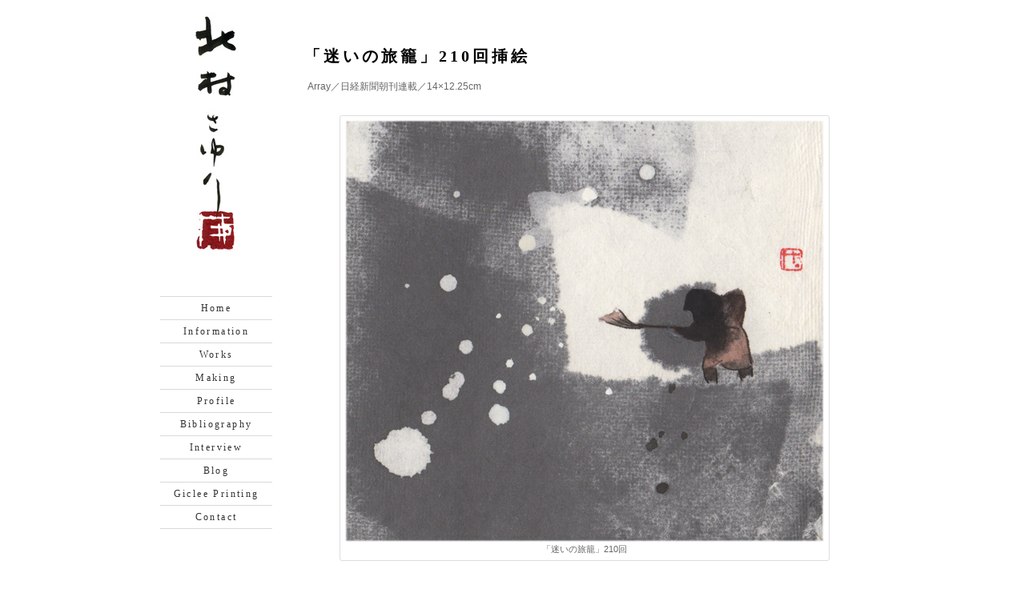

--- FILE ---
content_type: text/html; charset=UTF-8
request_url: http://kitamurasayuri.jp/works/%E3%80%8C%E8%BF%B7%E3%81%84%E3%81%AE%E6%97%85%E7%B1%A0%E3%80%8D210%E5%9B%9E%E6%8C%BF%E7%B5%B5
body_size: 6856
content:
<!DOCTYPE html PUBLIC "-//W3C//DTD XHTML 1.0 Transitional//EN" "http://www.w3.org/TR/xhtml1/DTD/xhtml1-transitional.dtd">
<html xmlns="http://www.w3.org/1999/xhtml">
<head>
<meta http-equiv="Content-Type" content="text/html; charset=UTF-8" />
<meta http-equiv="pragma" content="no-cache" />
<meta http-equiv="cache-control" content="no-cache" />
<meta http-equiv="expires" content="-1" />
<meta http-equiv="imagetoolbar" content="false" />
<meta name="author" content="sparebutton.jp" />
<title>北村さゆり  &raquo; 「迷いの旅籠」210回挿絵</title>
<link rel="shortcut icon" href="/favicon.ico" />
<link rel="stylesheet" href="http://kitamurasayuri.jp/wp-content/themes/kitamurasayuri/style.css" type="text/css" media="all" />
<meta name='robots' content='max-image-preview:large' />
	<style>img:is([sizes="auto" i], [sizes^="auto," i]) { contain-intrinsic-size: 3000px 1500px }</style>
	<script type="text/javascript">
/* <![CDATA[ */
window._wpemojiSettings = {"baseUrl":"https:\/\/s.w.org\/images\/core\/emoji\/16.0.1\/72x72\/","ext":".png","svgUrl":"https:\/\/s.w.org\/images\/core\/emoji\/16.0.1\/svg\/","svgExt":".svg","source":{"concatemoji":"http:\/\/kitamurasayuri.jp\/wp-includes\/js\/wp-emoji-release.min.js?ver=6.8.3"}};
/*! This file is auto-generated */
!function(s,n){var o,i,e;function c(e){try{var t={supportTests:e,timestamp:(new Date).valueOf()};sessionStorage.setItem(o,JSON.stringify(t))}catch(e){}}function p(e,t,n){e.clearRect(0,0,e.canvas.width,e.canvas.height),e.fillText(t,0,0);var t=new Uint32Array(e.getImageData(0,0,e.canvas.width,e.canvas.height).data),a=(e.clearRect(0,0,e.canvas.width,e.canvas.height),e.fillText(n,0,0),new Uint32Array(e.getImageData(0,0,e.canvas.width,e.canvas.height).data));return t.every(function(e,t){return e===a[t]})}function u(e,t){e.clearRect(0,0,e.canvas.width,e.canvas.height),e.fillText(t,0,0);for(var n=e.getImageData(16,16,1,1),a=0;a<n.data.length;a++)if(0!==n.data[a])return!1;return!0}function f(e,t,n,a){switch(t){case"flag":return n(e,"\ud83c\udff3\ufe0f\u200d\u26a7\ufe0f","\ud83c\udff3\ufe0f\u200b\u26a7\ufe0f")?!1:!n(e,"\ud83c\udde8\ud83c\uddf6","\ud83c\udde8\u200b\ud83c\uddf6")&&!n(e,"\ud83c\udff4\udb40\udc67\udb40\udc62\udb40\udc65\udb40\udc6e\udb40\udc67\udb40\udc7f","\ud83c\udff4\u200b\udb40\udc67\u200b\udb40\udc62\u200b\udb40\udc65\u200b\udb40\udc6e\u200b\udb40\udc67\u200b\udb40\udc7f");case"emoji":return!a(e,"\ud83e\udedf")}return!1}function g(e,t,n,a){var r="undefined"!=typeof WorkerGlobalScope&&self instanceof WorkerGlobalScope?new OffscreenCanvas(300,150):s.createElement("canvas"),o=r.getContext("2d",{willReadFrequently:!0}),i=(o.textBaseline="top",o.font="600 32px Arial",{});return e.forEach(function(e){i[e]=t(o,e,n,a)}),i}function t(e){var t=s.createElement("script");t.src=e,t.defer=!0,s.head.appendChild(t)}"undefined"!=typeof Promise&&(o="wpEmojiSettingsSupports",i=["flag","emoji"],n.supports={everything:!0,everythingExceptFlag:!0},e=new Promise(function(e){s.addEventListener("DOMContentLoaded",e,{once:!0})}),new Promise(function(t){var n=function(){try{var e=JSON.parse(sessionStorage.getItem(o));if("object"==typeof e&&"number"==typeof e.timestamp&&(new Date).valueOf()<e.timestamp+604800&&"object"==typeof e.supportTests)return e.supportTests}catch(e){}return null}();if(!n){if("undefined"!=typeof Worker&&"undefined"!=typeof OffscreenCanvas&&"undefined"!=typeof URL&&URL.createObjectURL&&"undefined"!=typeof Blob)try{var e="postMessage("+g.toString()+"("+[JSON.stringify(i),f.toString(),p.toString(),u.toString()].join(",")+"));",a=new Blob([e],{type:"text/javascript"}),r=new Worker(URL.createObjectURL(a),{name:"wpTestEmojiSupports"});return void(r.onmessage=function(e){c(n=e.data),r.terminate(),t(n)})}catch(e){}c(n=g(i,f,p,u))}t(n)}).then(function(e){for(var t in e)n.supports[t]=e[t],n.supports.everything=n.supports.everything&&n.supports[t],"flag"!==t&&(n.supports.everythingExceptFlag=n.supports.everythingExceptFlag&&n.supports[t]);n.supports.everythingExceptFlag=n.supports.everythingExceptFlag&&!n.supports.flag,n.DOMReady=!1,n.readyCallback=function(){n.DOMReady=!0}}).then(function(){return e}).then(function(){var e;n.supports.everything||(n.readyCallback(),(e=n.source||{}).concatemoji?t(e.concatemoji):e.wpemoji&&e.twemoji&&(t(e.twemoji),t(e.wpemoji)))}))}((window,document),window._wpemojiSettings);
/* ]]> */
</script>
<style id='wp-emoji-styles-inline-css' type='text/css'>

	img.wp-smiley, img.emoji {
		display: inline !important;
		border: none !important;
		box-shadow: none !important;
		height: 1em !important;
		width: 1em !important;
		margin: 0 0.07em !important;
		vertical-align: -0.1em !important;
		background: none !important;
		padding: 0 !important;
	}
</style>
<link rel='stylesheet' id='wp-block-library-css' href='http://kitamurasayuri.jp/wp-includes/css/dist/block-library/style.min.css?ver=6.8.3' type='text/css' media='all' />
<style id='classic-theme-styles-inline-css' type='text/css'>
/*! This file is auto-generated */
.wp-block-button__link{color:#fff;background-color:#32373c;border-radius:9999px;box-shadow:none;text-decoration:none;padding:calc(.667em + 2px) calc(1.333em + 2px);font-size:1.125em}.wp-block-file__button{background:#32373c;color:#fff;text-decoration:none}
</style>
<style id='global-styles-inline-css' type='text/css'>
:root{--wp--preset--aspect-ratio--square: 1;--wp--preset--aspect-ratio--4-3: 4/3;--wp--preset--aspect-ratio--3-4: 3/4;--wp--preset--aspect-ratio--3-2: 3/2;--wp--preset--aspect-ratio--2-3: 2/3;--wp--preset--aspect-ratio--16-9: 16/9;--wp--preset--aspect-ratio--9-16: 9/16;--wp--preset--color--black: #000000;--wp--preset--color--cyan-bluish-gray: #abb8c3;--wp--preset--color--white: #ffffff;--wp--preset--color--pale-pink: #f78da7;--wp--preset--color--vivid-red: #cf2e2e;--wp--preset--color--luminous-vivid-orange: #ff6900;--wp--preset--color--luminous-vivid-amber: #fcb900;--wp--preset--color--light-green-cyan: #7bdcb5;--wp--preset--color--vivid-green-cyan: #00d084;--wp--preset--color--pale-cyan-blue: #8ed1fc;--wp--preset--color--vivid-cyan-blue: #0693e3;--wp--preset--color--vivid-purple: #9b51e0;--wp--preset--gradient--vivid-cyan-blue-to-vivid-purple: linear-gradient(135deg,rgba(6,147,227,1) 0%,rgb(155,81,224) 100%);--wp--preset--gradient--light-green-cyan-to-vivid-green-cyan: linear-gradient(135deg,rgb(122,220,180) 0%,rgb(0,208,130) 100%);--wp--preset--gradient--luminous-vivid-amber-to-luminous-vivid-orange: linear-gradient(135deg,rgba(252,185,0,1) 0%,rgba(255,105,0,1) 100%);--wp--preset--gradient--luminous-vivid-orange-to-vivid-red: linear-gradient(135deg,rgba(255,105,0,1) 0%,rgb(207,46,46) 100%);--wp--preset--gradient--very-light-gray-to-cyan-bluish-gray: linear-gradient(135deg,rgb(238,238,238) 0%,rgb(169,184,195) 100%);--wp--preset--gradient--cool-to-warm-spectrum: linear-gradient(135deg,rgb(74,234,220) 0%,rgb(151,120,209) 20%,rgb(207,42,186) 40%,rgb(238,44,130) 60%,rgb(251,105,98) 80%,rgb(254,248,76) 100%);--wp--preset--gradient--blush-light-purple: linear-gradient(135deg,rgb(255,206,236) 0%,rgb(152,150,240) 100%);--wp--preset--gradient--blush-bordeaux: linear-gradient(135deg,rgb(254,205,165) 0%,rgb(254,45,45) 50%,rgb(107,0,62) 100%);--wp--preset--gradient--luminous-dusk: linear-gradient(135deg,rgb(255,203,112) 0%,rgb(199,81,192) 50%,rgb(65,88,208) 100%);--wp--preset--gradient--pale-ocean: linear-gradient(135deg,rgb(255,245,203) 0%,rgb(182,227,212) 50%,rgb(51,167,181) 100%);--wp--preset--gradient--electric-grass: linear-gradient(135deg,rgb(202,248,128) 0%,rgb(113,206,126) 100%);--wp--preset--gradient--midnight: linear-gradient(135deg,rgb(2,3,129) 0%,rgb(40,116,252) 100%);--wp--preset--font-size--small: 13px;--wp--preset--font-size--medium: 20px;--wp--preset--font-size--large: 36px;--wp--preset--font-size--x-large: 42px;--wp--preset--spacing--20: 0.44rem;--wp--preset--spacing--30: 0.67rem;--wp--preset--spacing--40: 1rem;--wp--preset--spacing--50: 1.5rem;--wp--preset--spacing--60: 2.25rem;--wp--preset--spacing--70: 3.38rem;--wp--preset--spacing--80: 5.06rem;--wp--preset--shadow--natural: 6px 6px 9px rgba(0, 0, 0, 0.2);--wp--preset--shadow--deep: 12px 12px 50px rgba(0, 0, 0, 0.4);--wp--preset--shadow--sharp: 6px 6px 0px rgba(0, 0, 0, 0.2);--wp--preset--shadow--outlined: 6px 6px 0px -3px rgba(255, 255, 255, 1), 6px 6px rgba(0, 0, 0, 1);--wp--preset--shadow--crisp: 6px 6px 0px rgba(0, 0, 0, 1);}:where(.is-layout-flex){gap: 0.5em;}:where(.is-layout-grid){gap: 0.5em;}body .is-layout-flex{display: flex;}.is-layout-flex{flex-wrap: wrap;align-items: center;}.is-layout-flex > :is(*, div){margin: 0;}body .is-layout-grid{display: grid;}.is-layout-grid > :is(*, div){margin: 0;}:where(.wp-block-columns.is-layout-flex){gap: 2em;}:where(.wp-block-columns.is-layout-grid){gap: 2em;}:where(.wp-block-post-template.is-layout-flex){gap: 1.25em;}:where(.wp-block-post-template.is-layout-grid){gap: 1.25em;}.has-black-color{color: var(--wp--preset--color--black) !important;}.has-cyan-bluish-gray-color{color: var(--wp--preset--color--cyan-bluish-gray) !important;}.has-white-color{color: var(--wp--preset--color--white) !important;}.has-pale-pink-color{color: var(--wp--preset--color--pale-pink) !important;}.has-vivid-red-color{color: var(--wp--preset--color--vivid-red) !important;}.has-luminous-vivid-orange-color{color: var(--wp--preset--color--luminous-vivid-orange) !important;}.has-luminous-vivid-amber-color{color: var(--wp--preset--color--luminous-vivid-amber) !important;}.has-light-green-cyan-color{color: var(--wp--preset--color--light-green-cyan) !important;}.has-vivid-green-cyan-color{color: var(--wp--preset--color--vivid-green-cyan) !important;}.has-pale-cyan-blue-color{color: var(--wp--preset--color--pale-cyan-blue) !important;}.has-vivid-cyan-blue-color{color: var(--wp--preset--color--vivid-cyan-blue) !important;}.has-vivid-purple-color{color: var(--wp--preset--color--vivid-purple) !important;}.has-black-background-color{background-color: var(--wp--preset--color--black) !important;}.has-cyan-bluish-gray-background-color{background-color: var(--wp--preset--color--cyan-bluish-gray) !important;}.has-white-background-color{background-color: var(--wp--preset--color--white) !important;}.has-pale-pink-background-color{background-color: var(--wp--preset--color--pale-pink) !important;}.has-vivid-red-background-color{background-color: var(--wp--preset--color--vivid-red) !important;}.has-luminous-vivid-orange-background-color{background-color: var(--wp--preset--color--luminous-vivid-orange) !important;}.has-luminous-vivid-amber-background-color{background-color: var(--wp--preset--color--luminous-vivid-amber) !important;}.has-light-green-cyan-background-color{background-color: var(--wp--preset--color--light-green-cyan) !important;}.has-vivid-green-cyan-background-color{background-color: var(--wp--preset--color--vivid-green-cyan) !important;}.has-pale-cyan-blue-background-color{background-color: var(--wp--preset--color--pale-cyan-blue) !important;}.has-vivid-cyan-blue-background-color{background-color: var(--wp--preset--color--vivid-cyan-blue) !important;}.has-vivid-purple-background-color{background-color: var(--wp--preset--color--vivid-purple) !important;}.has-black-border-color{border-color: var(--wp--preset--color--black) !important;}.has-cyan-bluish-gray-border-color{border-color: var(--wp--preset--color--cyan-bluish-gray) !important;}.has-white-border-color{border-color: var(--wp--preset--color--white) !important;}.has-pale-pink-border-color{border-color: var(--wp--preset--color--pale-pink) !important;}.has-vivid-red-border-color{border-color: var(--wp--preset--color--vivid-red) !important;}.has-luminous-vivid-orange-border-color{border-color: var(--wp--preset--color--luminous-vivid-orange) !important;}.has-luminous-vivid-amber-border-color{border-color: var(--wp--preset--color--luminous-vivid-amber) !important;}.has-light-green-cyan-border-color{border-color: var(--wp--preset--color--light-green-cyan) !important;}.has-vivid-green-cyan-border-color{border-color: var(--wp--preset--color--vivid-green-cyan) !important;}.has-pale-cyan-blue-border-color{border-color: var(--wp--preset--color--pale-cyan-blue) !important;}.has-vivid-cyan-blue-border-color{border-color: var(--wp--preset--color--vivid-cyan-blue) !important;}.has-vivid-purple-border-color{border-color: var(--wp--preset--color--vivid-purple) !important;}.has-vivid-cyan-blue-to-vivid-purple-gradient-background{background: var(--wp--preset--gradient--vivid-cyan-blue-to-vivid-purple) !important;}.has-light-green-cyan-to-vivid-green-cyan-gradient-background{background: var(--wp--preset--gradient--light-green-cyan-to-vivid-green-cyan) !important;}.has-luminous-vivid-amber-to-luminous-vivid-orange-gradient-background{background: var(--wp--preset--gradient--luminous-vivid-amber-to-luminous-vivid-orange) !important;}.has-luminous-vivid-orange-to-vivid-red-gradient-background{background: var(--wp--preset--gradient--luminous-vivid-orange-to-vivid-red) !important;}.has-very-light-gray-to-cyan-bluish-gray-gradient-background{background: var(--wp--preset--gradient--very-light-gray-to-cyan-bluish-gray) !important;}.has-cool-to-warm-spectrum-gradient-background{background: var(--wp--preset--gradient--cool-to-warm-spectrum) !important;}.has-blush-light-purple-gradient-background{background: var(--wp--preset--gradient--blush-light-purple) !important;}.has-blush-bordeaux-gradient-background{background: var(--wp--preset--gradient--blush-bordeaux) !important;}.has-luminous-dusk-gradient-background{background: var(--wp--preset--gradient--luminous-dusk) !important;}.has-pale-ocean-gradient-background{background: var(--wp--preset--gradient--pale-ocean) !important;}.has-electric-grass-gradient-background{background: var(--wp--preset--gradient--electric-grass) !important;}.has-midnight-gradient-background{background: var(--wp--preset--gradient--midnight) !important;}.has-small-font-size{font-size: var(--wp--preset--font-size--small) !important;}.has-medium-font-size{font-size: var(--wp--preset--font-size--medium) !important;}.has-large-font-size{font-size: var(--wp--preset--font-size--large) !important;}.has-x-large-font-size{font-size: var(--wp--preset--font-size--x-large) !important;}
:where(.wp-block-post-template.is-layout-flex){gap: 1.25em;}:where(.wp-block-post-template.is-layout-grid){gap: 1.25em;}
:where(.wp-block-columns.is-layout-flex){gap: 2em;}:where(.wp-block-columns.is-layout-grid){gap: 2em;}
:root :where(.wp-block-pullquote){font-size: 1.5em;line-height: 1.6;}
</style>
<script type="text/javascript" src="https://ajax.googleapis.com/ajax/libs/prototype/1.7.1.0/prototype.js?ver=1.7.1" id="prototype-js"></script>
<script type="text/javascript" src="https://ajax.googleapis.com/ajax/libs/scriptaculous/1.9.0/scriptaculous.js?ver=1.9.0" id="scriptaculous-root-js"></script>
<script type="text/javascript" src="https://ajax.googleapis.com/ajax/libs/scriptaculous/1.9.0/effects.js?ver=1.9.0" id="scriptaculous-effects-js"></script>
<script type="text/javascript" src="http://kitamurasayuri.jp/wp-content/plugins/lightbox-2/lightbox.js?ver=1.8" id="lightbox-js"></script>
<script type="text/javascript" src="http://kitamurasayuri.jp/wp-includes/js/jquery/jquery.min.js?ver=3.7.1" id="jquery-core-js"></script>
<script type="text/javascript" src="http://kitamurasayuri.jp/wp-includes/js/jquery/jquery-migrate.min.js?ver=3.4.1" id="jquery-migrate-js"></script>
<script type="text/javascript" src="http://kitamurasayuri.jp/wp-content/themes/kitamurasayuri/script.js?ver=1.0" id="myscript-js"></script>
<link rel="https://api.w.org/" href="http://kitamurasayuri.jp/wp-json/" /><link rel="alternate" title="JSON" type="application/json" href="http://kitamurasayuri.jp/wp-json/wp/v2/posts/8801" /><link rel="EditURI" type="application/rsd+xml" title="RSD" href="http://kitamurasayuri.jp/xmlrpc.php?rsd" />
<meta name="generator" content="WordPress 6.8.3" />
<link rel="canonical" href="http://kitamurasayuri.jp/works/%e3%80%8c%e8%bf%b7%e3%81%84%e3%81%ae%e6%97%85%e7%b1%a0%e3%80%8d210%e5%9b%9e%e6%8c%bf%e7%b5%b5" />
<link rel='shortlink' href='http://kitamurasayuri.jp/?p=8801' />
<link rel="alternate" title="oEmbed (JSON)" type="application/json+oembed" href="http://kitamurasayuri.jp/wp-json/oembed/1.0/embed?url=http%3A%2F%2Fkitamurasayuri.jp%2Fworks%2F%25e3%2580%258c%25e8%25bf%25b7%25e3%2581%2584%25e3%2581%25ae%25e6%2597%2585%25e7%25b1%25a0%25e3%2580%258d210%25e5%259b%259e%25e6%258c%25bf%25e7%25b5%25b5" />
<link rel="alternate" title="oEmbed (XML)" type="text/xml+oembed" href="http://kitamurasayuri.jp/wp-json/oembed/1.0/embed?url=http%3A%2F%2Fkitamurasayuri.jp%2Fworks%2F%25e3%2580%258c%25e8%25bf%25b7%25e3%2581%2584%25e3%2581%25ae%25e6%2597%2585%25e7%25b1%25a0%25e3%2580%258d210%25e5%259b%259e%25e6%258c%25bf%25e7%25b5%25b5&#038;format=xml" />

	<!-- begin lightbox scripts -->
	<script type="text/javascript">
    //<![CDATA[
    document.write('<link rel="stylesheet" href="http://kitamurasayuri.jp/wp-content/plugins/lightbox-2/Themes/White/lightbox.css" type="text/css" media="screen" />');
    //]]>
    </script>
	<!-- end lightbox scripts -->
</head>
<body class="single works">

<div id="page">

<div id="sidebar">

<div id="header">
<h1><a href="http://kitamurasayuri.jp" title="北村さゆり"><img src="http://kitamurasayuri.jp/wp-content/themes/kitamurasayuri/images/sign_kitamurasayuri.jpg" alt="北村さゆり" /></a></h1>
</div>

<div id="menu">
<div id="slider">
<div class="menu-%e3%83%a1%e3%82%a4%e3%83%b3%e3%83%a1%e3%83%8b%e3%83%a5%e3%83%bc-container"><ul id="menu-%e3%83%a1%e3%82%a4%e3%83%b3%e3%83%a1%e3%83%8b%e3%83%a5%e3%83%bc" class="menu"><li id="menu-item-12088" class="menu-item menu-item-type-custom menu-item-object-custom menu-item-home menu-item-12088"><a href="http://kitamurasayuri.jp/">Home</a></li>
<li id="menu-item-12078" class="menu-item menu-item-type-taxonomy menu-item-object-category menu-item-12078"><a href="http://kitamurasayuri.jp/category/information">Information</a></li>
<li id="menu-item-12079" class="menu-item menu-item-type-taxonomy menu-item-object-category current-post-ancestor current-menu-parent current-post-parent menu-item-12079"><a href="http://kitamurasayuri.jp/category/works">Works</a></li>
<li id="menu-item-12081" class="menu-item menu-item-type-post_type menu-item-object-page menu-item-12081"><a href="http://kitamurasayuri.jp/making">Making</a></li>
<li id="menu-item-12084" class="menu-item menu-item-type-post_type menu-item-object-page menu-item-12084"><a href="http://kitamurasayuri.jp/profile">Profile</a></li>
<li id="menu-item-12083" class="menu-item menu-item-type-post_type menu-item-object-page menu-item-12083"><a href="http://kitamurasayuri.jp/book-waorks">Bibliography</a></li>
<li id="menu-item-12085" class="menu-item menu-item-type-post_type menu-item-object-page menu-item-12085"><a href="http://kitamurasayuri.jp/interview">Interview</a></li>
<li id="menu-item-12080" class="menu-item menu-item-type-taxonomy menu-item-object-category menu-item-12080"><a href="http://kitamurasayuri.jp/category/blog">Blog</a></li>
<li id="menu-item-12401" class="menu-item menu-item-type-taxonomy menu-item-object-category menu-item-12401"><a href="http://kitamurasayuri.jp/category/giclee-printing">Giclee Printing</a></li>
<li id="menu-item-12086" class="menu-item menu-item-type-post_type menu-item-object-page menu-item-12086"><a href="http://kitamurasayuri.jp/contact">Contact</a></li>
</ul></div></div></div>
</div>


<div id="content">



<h2 style="margin-bottom:15px;">「迷いの旅籠」210回挿絵</h2>
<div class="caption">Array／日経新聞朝刊連載／14×12.25cm</div>
<div class="post-8801 post type-post status-publish format-standard hentry category-works tag-15" id="post-8801" style="padding-bottom:50px;">
<div class="entry"><div id="attachment_8614" style="width: 610px" class="wp-caption aligncenter"><a href="http://kitamurasayuri.jp/wp-content/uploads/2016/06/210.jpg" rel="attachment wp-att-8614" rel="lightbox[8801]"><img fetchpriority="high" decoding="async" aria-describedby="caption-attachment-8614" src="http://kitamurasayuri.jp/wp-content/uploads/2016/06/210.jpg" alt="「迷いの旅籠」210回" width="600" height="529" class="size-full wp-image-8614" srcset="http://kitamurasayuri.jp/wp-content/uploads/2016/06/210.jpg 600w, http://kitamurasayuri.jp/wp-content/uploads/2016/06/210-300x265.jpg 300w" sizes="(max-width: 600px) 100vw, 600px" /></a><p id="caption-attachment-8614" class="wp-caption-text">「迷いの旅籠」210回</p></div>
</div>
</div>







<div class="post">
<h3><span class="serif" style="letter-spacing: 0.2em;">Works</span> - 2016</h3>
<div class="thums">

<div id="post-9072" class="thum"><a href="http://kitamurasayuri.jp/works/%e3%80%8e%e4%b8%89%e9%ac%bc%e3%80%8f%e3%82%ab%e3%83%90%e3%83%bc%e5%8e%9f%e7%94%bb" rel="bookmark" title="『三鬼』カバー原画"><img src="http://kitamurasayuri.jp/wp-content/uploads/2016/11/DATEsanki-1-150x150.jpg" width="61" height="61" alt="『三鬼』カバー原画"></a></div>




<div id="post-8986" class="thum"><a href="http://kitamurasayuri.jp/works/%e6%98%a0%e3%83%bb%e6%98%a5%e3%81%ae%e9%a2%a8" rel="bookmark" title="映・春の風"><img src="http://kitamurasayuri.jp/wp-content/uploads/2016/08/a4ba4529ccec0e002dd2f528ee487878-150x150.jpg" width="61" height="61" alt="映・春の風"></a></div>




<div id="post-9460" class="thum"><a href="http://kitamurasayuri.jp/works/%e6%98%a0%e3%83%bb%e6%96%b0%e7%b7%91" rel="bookmark" title="映・新緑"><img src="http://kitamurasayuri.jp/wp-content/uploads/2017/06/86cb0f1ab5ff2c950be902ee61b4a6f2-1.jpg" width="61" height="61" alt="映・新緑"></a></div>




<div id="post-8705" class="thum"><a href="http://kitamurasayuri.jp/works/%e3%80%8c%e8%bf%b7%e3%81%84%e3%81%ae%e6%97%85%e7%b1%a0%e3%80%8d384%e5%9b%9e%e6%8c%bf%e7%b5%b5" rel="bookmark" title="「迷いの旅籠」384回挿絵"><img src="http://kitamurasayuri.jp/wp-content/uploads/2016/06/384-150x150.jpg" width="61" height="61" alt="「迷いの旅籠」384回挿絵"></a></div>




<div id="post-8709" class="thum"><a href="http://kitamurasayuri.jp/works/%e3%80%8c%e8%bf%b7%e3%81%84%e3%81%ae%e6%97%85%e7%b1%a0%e3%80%8d383%e5%9b%9e%e6%8c%bf%e7%b5%b5" rel="bookmark" title="「迷いの旅籠」383回挿絵"><img src="http://kitamurasayuri.jp/wp-content/uploads/2016/06/383-150x150.jpg" width="61" height="61" alt="「迷いの旅籠」383回挿絵"></a></div>




<div id="post-8715" class="thum"><a href="http://kitamurasayuri.jp/works/%e3%80%8c%e8%bf%b7%e3%81%84%e3%81%ae%e6%97%85%e7%b1%a0%e3%80%8d382%e5%9b%9e%e6%8c%bf%e7%b5%b5" rel="bookmark" title="「迷いの旅籠」382回挿絵"><img src="http://kitamurasayuri.jp/wp-content/uploads/2016/06/382-150x150.jpg" width="61" height="61" alt="「迷いの旅籠」382回挿絵"></a></div>




<div id="post-8745" class="thum"><a href="http://kitamurasayuri.jp/works/%e3%80%8c%e8%bf%b7%e3%81%84%e3%81%ae%e6%97%85%e7%b1%a0%e3%80%8d381%e5%9b%9e%e6%8c%bf%e7%b5%b5" rel="bookmark" title="「迷いの旅籠」381回挿絵"><img src="http://kitamurasayuri.jp/wp-content/uploads/2016/06/381.jpg" width="61" height="61" alt="「迷いの旅籠」381回挿絵"></a></div>




<div id="post-8733" class="thum"><a href="http://kitamurasayuri.jp/works/%e3%80%8c%e8%bf%b7%e3%81%84%e3%81%ae%e6%97%85%e7%b1%a0%e3%80%8d376%e5%9b%9e%e6%8c%bf%e7%b5%b5" rel="bookmark" title="「迷いの旅籠」376回挿絵"><img src="http://kitamurasayuri.jp/wp-content/uploads/2016/06/376.jpg" width="61" height="61" alt="「迷いの旅籠」376回挿絵"></a></div>




<div id="post-8741" class="thum"><a href="http://kitamurasayuri.jp/works/%e3%80%8c%e8%bf%b7%e3%81%84%e3%81%ae%e6%97%85%e7%b1%a0%e3%80%8d373%e5%9b%9e%e6%8c%bf%e7%b5%b5" rel="bookmark" title="「迷いの旅籠」373回挿絵"><img src="http://kitamurasayuri.jp/wp-content/uploads/2016/06/373.jpg" width="61" height="61" alt="「迷いの旅籠」373回挿絵"></a></div>




<div id="post-8737" class="thum"><a href="http://kitamurasayuri.jp/works/%e3%80%8c%e8%bf%b7%e3%81%84%e3%81%ae%e6%97%85%e7%b1%a0%e3%80%8d362%e5%9b%9e%e6%8c%bf%e7%b5%b5" rel="bookmark" title="「迷いの旅籠」362回挿絵"><img src="http://kitamurasayuri.jp/wp-content/uploads/2016/12/362-150x150.jpg" width="61" height="61" alt="「迷いの旅籠」362回挿絵"></a></div>




<div id="post-10924" class="thum"><a href="http://kitamurasayuri.jp/works/%e3%80%8e%e7%b8%81%e3%81%af%e7%95%b0%e3%81%aa%e3%82%82%e3%81%ae%e3%80%8f%e3%82%ab%e3%83%90%e3%83%bc%e7%b5%b5" rel="bookmark" title="『縁は異なもの』カバー絵"><img src="http://kitamurasayuri.jp/wp-content/uploads/2019/05/9ef706b16f93759cdbbee3c6d3ade6d2-150x150.jpg" width="61" height="61" alt="『縁は異なもの』カバー絵"></a></div>




<div id="post-11478" class="thum"><a href="http://kitamurasayuri.jp/works/%e6%96%b0%e8%81%9e%e9%80%a3%e8%bc%89%e6%8c%bf%e7%b5%b5%e3%80%8c%e3%81%8a%e3%81%8f%e3%82%89%e3%81%95%e3%81%be%e3%80%8d342" rel="bookmark" title="新聞連載挿絵「おくらさま」342"><img src="http://kitamurasayuri.jp/wp-content/uploads/2020/01/5348167c98e51ef1cdc6cd6cd7779c39-150x150.jpeg" width="61" height="61" alt="新聞連載挿絵「おくらさま」342"></a></div>




<div id="post-9467" class="thum"><a href="http://kitamurasayuri.jp/works/%e7%ac%ac%ef%bc%91%e5%9b%9e%e3%80%80toky%e2%97%8brinpa-%e6%b6%bc%e9%a2%a8%e7%8c%ae%e4%b8%8a%e5%9b%a3%e6%89%87" rel="bookmark" title="第１回　TOKY○RINPA 涼風献上団扇"><img src="http://kitamurasayuri.jp/wp-content/uploads/2017/06/4aeb48fdfc9920b93d4fc6051b2dfdb5-150x150.jpg" width="61" height="61" alt="第１回　TOKY○RINPA 涼風献上団扇"></a></div>




<div id="post-11474" class="thum"><a href="http://kitamurasayuri.jp/works/%e6%96%b0%e8%81%9e%e9%80%a3%e8%bc%89%e6%8c%bf%e7%b5%b5%e3%80%8c%e3%81%8a%e3%81%8f%e3%82%89%e3%81%95%e3%81%be%e3%80%8d322" rel="bookmark" title="新聞連載挿絵「おくらさま」322"><img src="http://kitamurasayuri.jp/wp-content/uploads/2020/01/64e1a545e01d84036f1caab09f0269db-150x150.jpeg" width="61" height="61" alt="新聞連載挿絵「おくらさま」322"></a></div>




<div id="post-11470" class="thum"><a href="http://kitamurasayuri.jp/works/%e6%96%b0%e8%81%9e%e9%80%a3%e8%bc%89%e6%8c%bf%e7%b5%b5%e3%80%8c%e3%81%8a%e3%81%8f%e3%82%89%e3%81%95%e3%81%be%e3%80%8d299" rel="bookmark" title="新聞連載挿絵「おくらさま」299"><img src="http://kitamurasayuri.jp/wp-content/uploads/2020/01/378b5844839baae1ab14ff570d0e2b54-150x150.jpeg" width="61" height="61" alt="新聞連載挿絵「おくらさま」299"></a></div>




<div id="post-11467" class="thum"><a href="http://kitamurasayuri.jp/works/%e6%96%b0%e8%81%9e%e9%80%a3%e8%bc%89%e6%8c%bf%e7%b5%b5%e3%80%8c%e3%81%8a%e3%81%8f%e3%82%89%e3%81%95%e3%81%be%e3%80%8d281" rel="bookmark" title="新聞連載挿絵「おくらさま」281"><img src="http://kitamurasayuri.jp/wp-content/uploads/2020/01/281-150x150.jpg" width="61" height="61" alt="新聞連載挿絵「おくらさま」281"></a></div>




<div id="post-8801" class="thum"><a href="http://kitamurasayuri.jp/works/%e3%80%8c%e8%bf%b7%e3%81%84%e3%81%ae%e6%97%85%e7%b1%a0%e3%80%8d210%e5%9b%9e%e6%8c%bf%e7%b5%b5" rel="bookmark" title="「迷いの旅籠」210回挿絵" class="active"><img src="http://kitamurasayuri.jp/wp-content/uploads/2016/06/210.jpg" width="61" height="61" alt="「迷いの旅籠」210回挿絵"></a></div>




<div id="post-8789" class="thum"><a href="http://kitamurasayuri.jp/works/%e3%80%8c%e8%bf%b7%e3%81%84%e3%81%ae%e6%97%85%e7%b1%a0%e3%80%8d214%e5%9b%9e%e6%8c%bf%e7%b5%b5" rel="bookmark" title="「迷いの旅籠」214回挿絵"><img src="http://kitamurasayuri.jp/wp-content/uploads/2016/06/214.jpg" width="61" height="61" alt="「迷いの旅籠」214回挿絵"></a></div>




<div id="post-8803" class="thum"><a href="http://kitamurasayuri.jp/works/%e3%80%8c%e8%bf%b7%e3%81%84%e3%81%ae%e6%97%85%e7%b1%a0%e3%80%8d208%e5%9b%9e%e6%8c%bf%e7%b5%b5" rel="bookmark" title="「迷いの旅籠」208回挿絵"><img src="http://kitamurasayuri.jp/wp-content/uploads/2016/01/ecd7529d7dff254b54e7d8ddacac8cb8.jpg" width="61" height="61" alt="「迷いの旅籠」208回挿絵"></a></div>


</div></div>

<div class="navigation"><a href="/category/works#2016">&laquo; Works一覧へ</a></div>


</div>

<script type="speculationrules">
{"prefetch":[{"source":"document","where":{"and":[{"href_matches":"\/*"},{"not":{"href_matches":["\/wp-*.php","\/wp-admin\/*","\/wp-content\/uploads\/*","\/wp-content\/*","\/wp-content\/plugins\/*","\/wp-content\/themes\/kitamurasayuri\/*","\/*\\?(.+)"]}},{"not":{"selector_matches":"a[rel~=\"nofollow\"]"}},{"not":{"selector_matches":".no-prefetch, .no-prefetch a"}}]},"eagerness":"conservative"}]}
</script>
</div>

<div id="footer">Copyright &copy; KITAMURA Sayuri. All rights reserved.</div>

<script type="text/javascript">
var gaJsHost = (("https:" == document.location.protocol) ? "https://ssl." : "http://www.");
document.write(unescape("%3Cscript src='" + gaJsHost + "google-analytics.com/ga.js' type='text/javascript'%3E%3C/script%3E"));
</script>
<script type="text/javascript">
try {
var pageTracker = _gat._getTracker("UA-9634596-1");
pageTracker._trackPageview();
} catch(err) {}</script>


</body>
</html>


--- FILE ---
content_type: application/javascript
request_url: http://kitamurasayuri.jp/wp-content/themes/kitamurasayuri/script.js?ver=1.0
body_size: 241
content:
// JavaScript Document
jQuery.noConflict();
jQuery(function($){
	var slider = $('#slider');
	var y = 360;
	$(window).scroll(function(){
		if($(this).scrollTop()<y) {
			slider.css('top', 0);
			slider.css('position', 'relative');
		} else {
			slider.css('top', 10);
			//slider.css('padding-left', -10);
			slider.css('position', 'fixed');
		}
	});
	$(window).triggerHandler('scroll');
});